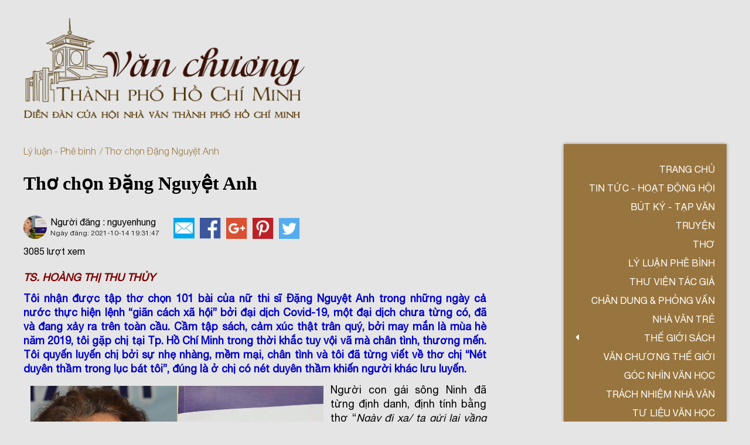

--- FILE ---
content_type: text/html; charset=UTF-8
request_url: https://vanchuongthanhphohochiminh.vn/tho-chon-dang-nguyet-anh
body_size: 20815
content:
<!DOCTYPE html>
<html lang="en">

<head>
  <meta charset="UTF-8" />
  <meta name="viewport" content="width=device-width, initial-scale=1.0" />
  <title>Thơ chọn Đặng Nguyệt Anh</title>
  <link rel="shortcut icon" href="/upload/files/Group_1049.png">
  <link rel="stylesheet" href="/templates/vanchuong/css/slick.css?v=2.4">
  <link rel="stylesheet" href="/templates/vanchuong/css/jquery.parallax.css?v=2.4">
  <link rel="stylesheet" href="/templates/vanchuong/css/all.css?v=2.4">
  <link rel="stylesheet" href="/templates/vanchuong/css/main.css?v=2.4" />
  <meta name="keywords" content="Văn chương Thành phố Hồ Chí Minh">
  <meta property="og:locale" content="vi_VN" />
    <meta property="og:url" content="https://vanchuongthanhphohochiminh.vn/tho-chon-dang-nguyet-anh" />
  <link rel="canonical" href="https://vanchuongthanhphohochiminh.vn/tho-chon-dang-nguyet-anh">
    <meta property="og:type" content="website" />
  <meta property="og:title" content="Thơ chọn Đặng Nguyệt Anh " />
  <meta property="og:description" content="Thơ là hình thái nghệ thuật cao quý và tinh vi, nữ thi sĩ Đặng Nguyệt Anh đã làm tròn sứ mệnh cao cả của mình với thơ" />
  <meta name="description" content="Thơ là hình thái nghệ thuật cao quý và tinh vi, nữ thi sĩ Đặng Nguyệt Anh đã làm tròn sứ mệnh cao cả của mình với thơ"/>
    <meta property="og:image" content="https://vanchuongthanhphohochiminh.vn/upload/1/articles/l_1234931501_tho_chon_-_dang_nguyet_anh.jpg" />
    <meta property="og:image:alt" content="image-item" />
  
  <meta property="og:image:width" content="384" />
  <meta property="og:image:height" content="384" />
  <meta property="og:site_name" id="sitemap" content="Văn chương Thành phố Hồ Chí Minh" />
  <meta name="google-site-verification" content="B7aj_3k0SeD7uEEADV2FezDT0V1QUlB9RANxEil6DuM" />
</head>

<!-- Global site tag (gtag.js) - Google Analytics -->
<script async src="https://www.googletagmanager.com/gtag/js?id=G-DMY2MWD7J5"></script>
<script>
  window.dataLayer = window.dataLayer || [];
  function gtag(){dataLayer.push(arguments);}
  gtag('js', new Date());

  gtag('config', 'G-DMY2MWD7J5');
</script>

<body>

  <div class="btn-slide-aside">
    TIN TỨC
  </div>
  <div class="wrapper">
    <header class="header">
      <div class="grid wide">
        <div class="row">
          <div class="col l-12 m-12 c-12">
            <a class="header__logo" href="/">
              <img src="/upload/files/Group_1049.png" alt="logo">
            </a>
          </div>
          <div class="col l-0 m-12 c-12">
            <div class="header__left">
            <div class="header__tablet">
  <img src="/templates/vanchuong/img/iconbar.png" alt="icon bar">
</div>

<div class="header__container">
                                                                <div class="header__item-list hide-on-mobile">
    <div class="header__item-list__icon">
      <i class="fas fa-caret-down"></i>
      <a href="/the-gioi-sach.html" style="text-decoration: none;color: #ffffff;position: relative;text-transform: uppercase;">Thế giới sách</a>
    </div>
    <ul>
            <li>
        <a href="/sach-hay.html">Sách hay</a>
      </li>
            <li>
        <a href="/sach-moi-cua-hoi-vien.html">Sách mới của hội viên</a>
      </li>
          </ul>
  </div>
                               
  <nav class="header__menu ">
    <ul class="header__menu__list ">
        
                <li class="header__menu__item ">
        <input type="hidden" class="test" value="0">
        <a href="/" class="header__menu__link">Trang chủ</a>
      </li> 
                   
                       
                <li class="header__menu__item ">
        <input type="hidden" class="test" value="0">
        <a href="/tin-tuc-thong-bao.html" class="header__menu__link">Tin tức - Hoạt động Hội</a>
      </li> 
                   
                <li class="header__menu__item ">
        <input type="hidden" class="test" value="0">
        <a href="/but-ky-tap-van.html" class="header__menu__link">Bút ký - Tạp văn</a>
      </li> 
                   
                       
                <li class="header__menu__item ">
        <input type="hidden" class="test" value="0">
        <a href="/truyen.html" class="header__menu__link">Truyện</a>
      </li> 
                   
                <li class="header__menu__item ">
        <input type="hidden" class="test" value="0">
        <a href="/tho.html" class="header__menu__link">Thơ</a>
      </li> 
                   
                <li class="header__menu__item ">
        <input type="hidden" class="test" value="0">
        <a href="/ly-luan-phe-binh.html" class="header__menu__link">Lý luận phê bình</a>
      </li> 
                   
                <li class="header__menu__item ">
        <input type="hidden" class="test" value="0">
        <a href="/thuvientacgia.html" class="header__menu__link">Thư viện tác giả</a>
      </li> 
                   
                <li class="header__menu__item ">
        <input type="hidden" class="test" value="0">
        <a href="/chan-dung-phong-van.html" class="header__menu__link">Chân dung &amp; Phỏng vấn</a>
      </li> 
                   
                <li class="header__menu__item ">
        <input type="hidden" class="test" value="0">
        <a href="/nha-van-tre.html" class="header__menu__link">Nhà văn trẻ</a>
      </li> 
                   
          <li class="header__menu__item hide-on-tablet">
        <div class="header__menu__icon">
          <i class="fas fa-caret-left"></i>
          <a href="/the-gioi-sach.html" style="text-decoration: none;color: #ffffff;position: relative;text-transform: uppercase;">Thế giới sách</a>
          <ul>
                        <li>
              <a href="/sach-hay.html">Sách hay</a>
            </li>
                        <li>
              <a href="/sach-moi-cua-hoi-vien.html">Sách mới của hội viên</a>
            </li>
                      </ul>
        </div>
      </li>
             
                <li class="header__menu__item ">
        <input type="hidden" class="test" value="0">
        <a href="/van-chuong-the-gioi.html" class="header__menu__link">VĂN CHƯƠNG THẾ GIỚI</a>
      </li> 
                   
                <li class="header__menu__item ">
        <input type="hidden" class="test" value="0">
        <a href="/goc-nhin-van-hoc.html" class="header__menu__link">Góc nhìn văn học</a>
      </li> 
                   
                <li class="header__menu__item ">
        <input type="hidden" class="test" value="0">
        <a href="/trach-nhiem-nha-van.html" class="header__menu__link">TRÁCH NHIỆM NHÀ VĂN</a>
      </li> 
                   
                <li class="header__menu__item ">
        <input type="hidden" class="test" value="0">
        <a href="/hoat-dong-hoi.html" class="header__menu__link">Tư liệu văn học</a>
      </li> 
                   
                <li class="header__menu__item ">
        <input type="hidden" class="test" value="0">
        <a href="/van-hoc-dich.html" class="header__menu__link">Văn học dịch</a>
      </li> 
                            </ul>
 


    <form action="#" class="search-main" id="form" onsubmit=" return search(ids='1')">
      <div class="header__search__group">
        <label for="search">Tìm kiếm</label>
        <div class="header__search__input">

          <input type="text" name="kw" id="q" placeholder="Nhập từ khóa tìm kiếm...">
          
          <input type="hidden" name="act" value="search" />
          <button><i class="fas fa-search"></i></button>
        </div>
      </div>
    </form>
  </nav>
</div>            </div>
          </div>
        </div>
      </div>
    </header>
    <main class="main">
      <div class="container-main container-main--no-mt">
        <div class="grid wide">
          <div class="row">
            <div class="col l-8 m-7 c-12">
             <div class="detailpost">
              <ul class="list__page">
                 <li>
                                     
                      <a href="/ly-luan-phe-binh.html">Lý luận - Phê bình</a>
                                               
                 </li>
                 <li>
                  Thơ chọn Đặng Nguyệt Anh
                 </li>
              </ul>
              <h2 class="detailpost__title">Thơ chọn Đặng Nguyệt Anh</h2>
              <div class="detailpost__block">
                <div class="post-page-1__group">
                  <div class="post-page-1__group__image">
                    <div style="background-image: url(/upload/1/articles/l_1234931501_tho_chon_-_dang_nguyet_anh.jpg);"></div>
                  </div>
                  <div class="post-page-1__group__content">
                    <div class="post-page-1__group__name-user">Người đăng : nguyenhung</div>
                    <div class="post-page-1__group__date">
                      <span>Ngày đăng: </span>
                      <span>2021-10-14 19:31:47</span>
                    </div>
                  </div>
                </div>
                <div class="post-page-2__socials">
                  <a href="https://mail.google.com/">
                    <img src="/templates/vanchuong/img/mail.png" alt="mail">
                  </a>
                  <a href="https://facebook.com/">
                    <img src="/templates/vanchuong/img/fb.png" alt="facebook">
                  </a>
                  <a href="https://www.google.com.vn/">
                    <img src="/templates/vanchuong/img/gg.png" alt="google">
                  </a>
                  <a href="https://pos.pages.fm/">
                    <img src="/templates/vanchuong/img/pos.png" alt="pos">
                  </a>
                  <a href="https://twitter.com/st_wiss">
                    <img src="/templates/vanchuong/img/stwis.png" alt="stwis">
                  </a>
                </div>
              </div>
              <div class="detailpost__views"><span>3085</span> lượt xem</div>
              <div class="detailpost__body">
                <p><span style="color:#800000;"><span style="font-size:18px;"><strong><em>TS. HO&Agrave;NG THỊ THU THỦY </em></strong></span></span></p>

<p style="text-align: justify;"><span style="color:#0000CD;"><span style="font-size:18px;"><strong>T&ocirc;i nhận được tập thơ chọn 101 b&agrave;i của nữ thi sĩ Đặng Nguyệt Anh trong những ng&agrave;y cả nước thực hiện lệnh &ldquo;gi&atilde;n c&aacute;ch x&atilde; hội&rdquo; bởi đại dịch Covid-19, một đại dịch chưa từng c&oacute;, đ&atilde; v&agrave; đang xảy ra tr&ecirc;n to&agrave;n cầu. Cầm tập s&aacute;ch, cảm x&uacute;c thật tr&acirc;n qu&yacute;, bởi may mắn l&agrave; m&ugrave;a h&egrave; năm 2019, t&ocirc;i gặp chị tại Tp. Hồ Ch&iacute; Minh trong thời khắc tuy vội v&atilde; m&agrave; ch&acirc;n t&igrave;nh, thương mến. T&ocirc;i quyến luyến chị bởi sự nhẹ nh&agrave;ng, mềm mại, ch&acirc;n t&igrave;nh v&agrave; t&ocirc;i đ&atilde; từng viết về thơ chị &ldquo;N&eacute;t duy&ecirc;n thầm trong lục b&aacute;t t&ocirc;i&rdquo;, đ&uacute;ng l&agrave; ở chị c&oacute; n&eacute;t duy&ecirc;n thầm khiến người kh&aacute;c lưu luyến. </strong></span></span></p>

<p style="text-align: justify;"><img src="/upload/tho chon - dang nguyet anh.jpg" style="height: 374px; width: 500px; margin: 5px 12px; float: left;" />Người con g&aacute;i s&ocirc;ng Ninh đ&atilde; từng định danh, định t&iacute;nh bằng thơ &ldquo;<em>Ng&agrave;y đi xa/ ta gửi lại vầng trăng dưới đ&aacute;y s&ocirc;ng Ninh/ gửi lại nửa đời con g&aacute;i/ gửi lại dấu ch&acirc;n ta thơ dại/ tr&ecirc;n b&atilde;i c&oacute;i ph&ugrave; sa/ con c&aacute;y, con c&ograve;ng chui v&agrave;o l&agrave;m tổ&rdquo; </em>(S&ocirc;ng Ninh); người con g&aacute;i ấy d&aacute;m băng m&igrave;nh v&agrave;o Trường Sơn, vượt l&ecirc;n bao gian khổ: &ldquo;<em>Ng&agrave;y ấy/ Trường Sơn&hellip; b&agrave;n ch&acirc;n nhỏ đạp bằng đ&aacute; n&uacute;i/ Ơi Trường Sơn diệu vợi&rdquo; để rồi &ldquo;Cơn sốt rừng theo em về phố</em>&rdquo; (Ng&agrave;y ấy); chị đ&atilde; sinh con ngay nơi chiến trường bom đạn &ldquo;<em>Rừng miền Đ&ocirc;ng/ l&agrave; nơi ch&ocirc;n rau cắt rốn của con/ l&agrave; trang l&yacute; lịch đầu đời của con</em>&rdquo; (Rừng miền Đ&ocirc;ng v&agrave; con g&aacute;i t&ocirc;i)&hellip; Kh&ocirc;ng thể tin nổi, người con g&aacute;i liễu yếu đ&agrave;o tơ, c&ocirc; gi&aacute;o dạy văn th&acirc;n thương ấy d&aacute;m vượt suối băng rừng tham gia chiến trận, c&ugrave;ng đồng h&agrave;nh với người chồng chiến sĩ, c&ugrave;ng nếm trải những gian kh&oacute;, hiểm nguy nơi tuyến đầu, người con g&aacute;i ấy c&oacute; t&acirc;m hồn thơ dạt d&agrave;o, ghi lại những cảm x&uacute;c rung động của l&ograve;ng m&igrave;nh trong những đ&ecirc;m thao thức, những ng&agrave;y h&agrave;nh qu&acirc;n mệt nhọc. Thơ như l&agrave; nơi trao gửi, chứng kiến; l&agrave; cứu c&aacute;nh để nu&ocirc;i dưỡng nghị lực, v&agrave; đ&oacute; l&agrave; nghị lực phi thường, bởi chị đ&atilde; can trường đối mặt c&ugrave;ng bom đạn. T&acirc;m hồn người con g&aacute;i ấy thật đẹp: &ldquo;<em>mẹ ơi l&ograve;ng dạ bồn chồn/ ph&iacute;a sau đỉnh n&uacute;i/ trăng non l&ecirc;n rồi/ con nhớ kh&ocirc;ng ngu&ocirc;i/ m&aacute;i trường xưa lưu luyến/ c&aacute;c em nhỏ nh&igrave;n con tr&igrave;u mến/ mắt đen tr&ograve;n long lanh</em>&rdquo; (Đ&ecirc;m Trường Sơn).</p>

<p style="text-align: justify;">T&ocirc;i đ&atilde; từng x&uacute;c động khi đọc bức thư của chị Dương Thị Xu&acirc;n Qu&yacute; gửi cho con khi ra chiến trường, cũng từng đọc &ldquo;B&agrave;i thơ về hạnh ph&uacute;c&rdquo; của nh&agrave; thơ B&ugrave;i Minh Quốc (Dương Hương Ly), n&ecirc;n c&agrave;ng thấu hiểu x&uacute;c cảm thơ của chị Đặng Nguyệt Anh trong những năm th&aacute;ng ở chiến trường.</p>

<p style="text-align: justify;">&ldquo;Nh&agrave; văn phải đau ở đ&acirc;u đấy viết mới hay&rdquo;, với nữ thi sĩ Đặng Nguyệt Anh, kh&ocirc;ng phải l&agrave; &ldquo;đau&rdquo; m&agrave; l&agrave; trải nghiệm, trải nghiệm ở chiến trường khốc liệt đ&atilde; gi&uacute;p chị hiểu ra nhiều điều, v&agrave; chắc chắn khi trở về đứng tr&ecirc;n bục giảng dạy văn, chị sẽ dạy cho học tr&ograve; thấu cảm những &aacute;ng văn chương gi&agrave;u gi&aacute; trị nh&acirc;n văn. &ldquo;<em>Em đ&atilde; qua một thời b&atilde;o lửa/ lớn l&ecirc;n c&ugrave;ng đất nước chiến tranh/ ai cũng nghe như Tổ quốc gọi t&ecirc;n m&igrave;nh: đ&aacute;nh Mỹ/ tuổi trẻ ra đi hồn nhi&ecirc;n giản dị/ em đ&atilde; đi dọc Trường Sơn một trăm ng&agrave;y đ&ecirc;m/ mới hiểu c&acirc;u ca: ch&acirc;n cứng/ đ&aacute; mềm&rdquo;</em> (Thơ viết tuổi 45).</p>

<p style="text-align: justify;">T&ocirc;i đ&atilde; từng viết: &ldquo;Thi phẩm &ldquo;Lục b&aacute;t t&ocirc;i&rdquo; đ&atilde; định h&igrave;nh, định danh cho một phong c&aacute;ch thơ của Đặng Nguyệt Anh, nữ t&iacute;nh, dịu d&agrave;ng, đằm thắm, mang n&eacute;t duy&ecirc;n thầm của người con ở qu&ecirc; hương Nam Định &ndash; mảnh đất khoa bảng, mảnh đất c&oacute; nhiều thi nh&acirc;n nổi tiếng xưa nay&rdquo;( ).</p>

<p style="text-align: justify;">&ldquo;<em>Bao giờ cho đến ng&agrave;y xưa/ để cho người ấy đ&oacute;n đưa t&ocirc;i về/ cơn mưa run rẩy m&agrave;u h&egrave;/ đan th&agrave;nh kỷ niệm chở che hai người/ Thế rồi năm th&aacute;ng dần tr&ocirc;i/ V&agrave; t&ocirc;i cứ lớn b&ecirc;n người. Hồn nhi&ecirc;n/ biết đ&acirc;u l&agrave; nợ l&agrave; duy&ecirc;n/ n&agrave;o ai c&oacute; d&aacute;m hẹn nguyền g&igrave; đ&acirc;u/ vậy m&agrave; lại dở dang nhau/ để heo may thổi bạc đầu m&ugrave;a thu/ người về &ocirc;m kỉ niệm xưa/ lục b&igrave;nh ai thả bơ vơ giữa d&ograve;ng/ Thế rồi chết một m&ugrave;a đ&ocirc;ng/ t&ocirc;i đi lấy chồng. Người ấy ngẩn ngơ/ bao giờ lại đến ng&agrave;y xưa...&rdquo;</em> (Bao giờ lại đến ng&agrave;y xưa).</p>

<p style="text-align: justify;">Những vần thơ lục b&aacute;t t&agrave;i hoa của chị như n&iacute;u k&eacute;o t&acirc;m hồn người đọc về với những vần thơ lục b&aacute;t trong ca dao, như đưa t&acirc;m hồn m&igrave;nh trở về với hiện tại, rồi tiếc nuối, rồi day dứt, rồi tơ tưởng, rồi nhớ nhung v&agrave; rồi khao kh&aacute;t bởi &ldquo;V&agrave; t&ocirc;i cứ lớn b&ecirc;n người. Hồn nhi&ecirc;n&rdquo;, cũng bởi &ldquo;t&ocirc;i đi lấy chồng. Người ấy ngẩn ngơ&rdquo;...</p>

<p style="text-align: justify;">T&ocirc;i rất th&iacute;ch c&aacute;i chất d&acirc;n gian trong tứ thơ &ldquo;Kh&uacute;c h&aacute;t s&ocirc;ng Cầu&rdquo; của chị: &ldquo;<em>V&ocirc;i nồng vẫn nhớ trầu cay/ Để cho anh tiếc c&aacute;i ng&agrave;y c&ograve;n kh&ocirc;ng/ Lơ thơ nước chảy đ&ocirc;i d&ograve;ng/ Bắc cầu dải yếm/ Qua s&ocirc;ng/ đưa người</em>&rdquo;. Ca dao c&oacute; c&acirc;u &ldquo;Ước g&igrave; s&ocirc;ng rộng một gang, bắc cầu dải yếm để ch&agrave;ng sang chơi&rdquo;, nữ thi sĩ đ&atilde; l&agrave;m mới t&iacute;n hiệu thẩm mĩ về &ldquo;c&acirc;y cầu, d&ograve;ng s&ocirc;ng&rdquo;, về lời h&aacute;t trong &ldquo;Quan họ Bắc Ninh&rdquo;, nhờ thế m&agrave; b&agrave;i thơ mượt m&agrave;, n&iacute;u k&eacute;o, tr&ocirc;i chảy trong cảm x&uacute;c người đọc. S&ocirc;ng Ninh đi v&agrave;o thơ chị như l&agrave; cố tri: <em>&ldquo;Ng&agrave;y đi s&ocirc;ng h&atilde;y c&ograve;n trinh/ nay về h&aacute;t kh&uacute;c hu&ecirc; t&igrave;nh tặng s&ocirc;ng... Xa x&ocirc;i mấy cũng t&igrave;m về/ để thương con s&oacute;ng... vỗ về s&ocirc;ng ơi&rdquo; </em>(S&ocirc;ng Ninh ơi). Ra chiến trường, nhớ mẹ, nhớ qu&ecirc; l&agrave; nhớ s&ocirc;ng. Sống xa qu&ecirc;, mỗi khi cảm x&uacute;c d&acirc;ng tr&agrave;o lại nhớ s&ocirc;ng, đ&oacute; l&agrave; d&ograve;ng cảm x&uacute;c k&yacute; ức đẹp trong thơ chị.</p>

<p style="text-align: justify;">L&agrave; thơ chọn, l&agrave; tuyển tập, n&ecirc;n c&oacute; nhiều b&agrave;i thơ ghi dấu những nơi chị từng đến v&agrave; gửi lại trong thơ cảm x&uacute;c của m&igrave;nh. Chỉ dừng ch&acirc;n hai ng&agrave;y với Huế m&agrave; chị c&oacute; những c&acirc;u thơ mang hồn v&iacute;a của Huế, cứ như l&agrave; Huế c&oacute; trong t&acirc;m thức chị tự bao giờ: <em>&ldquo;Thướt tha &aacute;o t&iacute;m qua cầu/ Huế trong huyền thoại sắc m&agrave;u lung linh/ ng&agrave;n xưa đ&atilde; tạc d&aacute;ng h&igrave;nh/ Hương Giang soi b&oacute;ng ngự B&igrave;nh th&ocirc;ng reo/ Huế đằm thắm biết bao nhi&ecirc;u/ Huế ki&ecirc;u h&atilde;nh những vương triều cố đ&ocirc;/ thủy chung l&agrave; Huế đợi chờ/ Huế b&igrave;nh thản trước bốn m&ugrave;a gi&oacute; mưa&rdquo;</em> (Với Huế). Đọc b&agrave;i thơ n&agrave;y, khiến t&ocirc;i suy nghĩ về h&agrave;nh tr&igrave;nh s&aacute;ng tạo của nh&agrave; thơ, thơ ca kh&ocirc;ng phải c&oacute; cảm x&uacute;c bất chợt l&agrave; viết, m&agrave; phải c&oacute; độ ch&iacute;n trong cảm x&uacute;c, đặc biệt l&agrave; phải t&igrave;m cho được tứ thơ, với tứ thơ &ldquo;với Huế&rdquo;, th&igrave; kh&ocirc;ng thể chỉ l&agrave; thi ảnh tho&aacute;ng qua trong hai ng&agrave;y, m&agrave; thi ảnh v&agrave; ngữ liệu đ&oacute; đ&atilde; đằm s&acirc;u trong t&acirc;m tưởng, để rồi khi viết ra n&oacute; như l&agrave; m&aacute;u thịt, như l&agrave; lắng s&acirc;u, như l&agrave; suy tưởng, c&oacute; như thế th&igrave; độc giả sẽ neo đậu trong tr&iacute; nhớ về c&aacute;i nh&igrave;n của thi nh&acirc;n về một v&ugrave;ng đất văn h&oacute;a, v&ugrave;ng đất đ&atilde; khiến bao tao nh&acirc;n mặc kh&aacute;ch lưu luyến khi đến Huế.</p>

<p style="text-align: justify;">Chị đi được nhiều nơi trong nước v&agrave; tr&ecirc;n thế giới, đ&oacute; cũng l&agrave; may mắn của chị, kh&ocirc;ng ai dễ g&igrave; c&oacute; những chuyến đi hạnh ph&uacute;c như chị. Đọc những b&agrave;i thơ viết về những nơi nữ thi sĩ từng đi qua, mới thấy đi du lịch c&ugrave;ng vốn văn chương từ trong c&aacute;c bộ tiểu thuyết đồ sộ của văn học thế giới, m&agrave; chi&ecirc;m ngưỡng v&agrave; trải nghiệm quả l&agrave; hạnh ph&uacute;c lớn lao của con người. Khi đọc b&agrave;i thơ &ldquo;Vạn L&yacute; Trường Th&agrave;nh&rdquo;: &ldquo;<em>Ta đ&acirc;u mơ hảo h&aacute;n/ Vẫn l&ecirc;n Vạn L&yacute; Trường Th&agrave;nh/ Để được gần trời xanh, m&acirc;y trắng/ Đ&oacute;n gi&oacute; bốn phương lồng lộng thổi về/ Để chi&ecirc;m ngưỡng c&ocirc;ng tr&igrave;nh vạn kỷ&rdquo;</em>, bất gi&aacute;c t&ocirc;i như gặp được trong thơ chị c&aacute;i ch&iacute; của người qu&acirc;n tử, c&aacute;i ch&iacute; m&agrave; người xưa từng viết: &ldquo;Hữu th&igrave; trực thướng c&ocirc; phong đ&iacute;nh/ Trường khiếu nhất thanh h&agrave;n th&aacute;i hư&rdquo; (Ng&ocirc;n ho&agrave;i - Kh&ocirc;ng Lộ thiền sư) &ndash; (C&oacute; khi x&ocirc;ng thẳng l&ecirc;n đầu n&uacute;i/ Một tiếng k&ecirc;u vang lạnh cả trời &ndash; bản dịch Kiều Thu Hoạch).</p>

<p style="text-align: justify;">Nữ thi sĩ dọc ngang mu&ocirc;n dặm tr&ecirc;n đường đời, viết n&ecirc;n bao nhi&ecirc;u vần thơ nặng t&igrave;nh với những người thương y&ecirc;u, với qu&ecirc; hương, với b&egrave; bạn, cũng c&oacute; l&uacute;c nh&igrave;n thẳm s&acirc;u v&agrave;o c&aacute;i t&ocirc;i phận nữ: &ldquo;<em>Người đ&agrave;n b&agrave;/ lặng im/ tựa v&agrave;o đ&ecirc;m/ m&ocirc;ng lung hoang tưởng/ nghe chập chờn/ tiếng thời gian vọng về/ n&agrave;ng l&agrave; ai?/ C&oacute; phải ng&agrave;y xưa/ n&agrave;ng l&agrave; trinh nữ? C&oacute; phải ng&agrave;y xưa/ n&agrave;ng l&agrave; quận ch&uacute;a? Bao nhi&ecirc;u ho&agrave;ng tử/ quỳ dưới ch&acirc;n n&agrave;ng!/ Đ&ecirc;m b&agrave;ng ho&agrave;ng/ Người đ&agrave;n b&agrave; cho&aacute;ng v&aacute;ng/ Nỗi c&ocirc; đơn vực n&agrave;ng dậy/ Người đ&agrave;n b&agrave; im lặng/ tựa v&agrave;o đ&ecirc;m&rdquo; </em>(Người đ&agrave;n b&agrave;). Những c&acirc;u hỏi tu từ nối tiếp nhau bộc lộ l&ograve;ng trắc ẩn, sự cảm th&ocirc;ng trong c&aacute;i nh&igrave;n thi sĩ.</p>

<p style="text-align: justify;">Với nh&agrave; thơ Đặng Nguyệt Anh, thơ s&aacute;ng t&aacute;c theo thể lục b&aacute;t vẫn l&agrave; quen thuộc, bởi c&oacute; những c&acirc;u thơ của chị l&ecirc;nh đ&ecirc;nh c&ugrave;ng năm th&aacute;ng, c&ugrave;ng biết bao tuyển tập rồi trở về với chị trong vẹn nguy&ecirc;n một thi tứ: &ldquo;<em>Nếu anh biết được&hellip;/ chiều nay/ gi&oacute; từ đ&acirc;u thổi/ để gầy nh&agrave;nh mai/ Một đời/ gi&oacute; c&oacute; v&igrave; ai/ x&ocirc; nghi&ecirc;ng chiều t&iacute;m/ ra ngo&agrave;i ho&agrave;ng h&ocirc;n&rdquo;</em> (Nếu anh biết được...). Đặng Nguyệt Anh đ&atilde; l&agrave;m mới c&acirc;u thơ lục b&aacute;t bởi nhịp điệu biến thi&ecirc;n trong mỗi b&agrave;i thơ, nhờ thế m&agrave; s&aacute;ng tạo của chị lu&ocirc;n mới, kh&ocirc;ng nh&agrave;m ch&aacute;n, vẫn hiện đại bởi c&aacute;i nhịp điệu vượt tho&aacute;t đ&oacute;: &ldquo;<em>Từ em/ gọi nguyệt về trăng/ l&agrave; khi t&ocirc;i đ&atilde; gọi rằm/ sang đ&ecirc;m/ Hoang sơ/ một lối cỏ mềm/ ch&aacute;y l&ecirc;n em&hellip; thắm s&aacute;ng miền nh&acirc;n gian&rdquo;</em> (Ch&aacute;y l&ecirc;n em&hellip;)</p>

<p style="text-align: justify;">Thơ l&agrave; h&igrave;nh th&aacute;i nghệ thuật cao qu&yacute; v&agrave; tinh vi, nữ thi sĩ Đặng Nguyệt Anh đ&atilde; l&agrave;m tr&ograve;n sứ mệnh cao cả của m&igrave;nh với thơ, bởi chị c&oacute; một h&agrave;nh tr&igrave;nh thơ d&agrave;y dặn, với những t&aacute;c phẩm thơ để lại nhiều ấn tượng với người đọc. 101 b&agrave;i thơ chọn cũng l&agrave; c&aacute;ch ghi nhớ v&agrave; lưu trữ h&agrave;nh tr&igrave;nh s&aacute;ng tạo kh&ocirc;ng ngừng nghỉ của chị, ngo&agrave;i những cố gắng vượt tho&aacute;t, l&agrave;m mới thơ ca trong thể loại, nhịp điệu, ng&ocirc;n ngữ, cấu tứ; thơ chị c&ograve;n bộc lộ t&agrave;i thơ qua những vần thơ dung dị, nhẹ nh&agrave;ng như n&eacute;t dịu d&agrave;ng dễ thương của người con g&aacute;i kinh Bắc: &ldquo;<em>T&ocirc;i c&ograve;n một ch&uacute;t hồng hoang/ th&igrave; xin em cứ địa đ&agrave;ng trăm năm/ T&ocirc;i c&ograve;n một ch&uacute;t xa xăm/ xin em đừng kh&eacute;p m&igrave;nh trong ngục t&ugrave;/ T&ocirc;i c&ograve;n một bến hoang vu/ l&ecirc;nh đ&ecirc;nh t&ocirc;i kẻ l&atilde;ng du giữa đời/ T&ocirc;i c&ograve;n một ch&uacute;t t&ocirc;i th&ocirc;i/ xin em g&igrave;n giữ lu&acirc;n hồi c&oacute; nhau/ T&iacute;m xưa d&ugrave; c&oacute; bạc nh&agrave;u/ đường xưa d&ugrave; c&oacute; lỗi c&acirc;u hẹn thề/ T&ocirc;i c&ograve;n một tr&aacute;i tim m&ecirc;/ c&otilde;i em xin được đi về ng&agrave;n năm&rdquo;</em> (T&ocirc;i c&ograve;n).</p>

<p style="text-align: right;">Huế ng&agrave;y 14/4/2020<br />
<em>TS. <strong>H.T.T.T</strong>.</em></p>
              </div>
              <section class="section-item">
              
                <div class="section-item__head">
                  <h2 class="section-item__heading detailpost__heading">Bài viết liên quan</h2>
                  
                                     
                      <a href="/ly-luan-phe-binh.html">Xem thêm</a>
                                               
                </div>
           
                <div class="section-item__body">
                  <div class="row">
               
                     
                                        
                    <div class="col l-6 m-12 c-12">
                      <div class="section-item__post">
                        <a href="cam-nhan-ve-tac-pham-ban-tay-nho-duoi-mua-cua-tac-gia-truong-van-dan" class="section-item__image">
                          <div style="background-image: url(/upload/1/articles/l_1675970358_z7441254968311_77e265992524d237abfa5956c61fb5c3.jpg);"></div>
                        </a>
                        <div class="section-item__content">
                          <a href="cam-nhan-ve-tac-pham-ban-tay-nho-duoi-mua-cua-tac-gia-truong-van-dan" class="section-item__title">Cảm nhận về tác phẩm “Bàn tay nhỏ dưới mưa” của tác giả Trương Văn Dân</a>
                          <div class="section-item__text">Nhận được Bàn tay nhỏ dưới mưa tác giả gởi tặng cũng hơn nửa tháng rồi, tính nhâm nhi đọc nhưng cứ lần lữa mãi. Nay có thời gian thảnh thơi tôi mới có dịp thưởng thức tác phẩm của anh.</div>
                          <a class="section-item__link" href="cam-nhan-ve-tac-pham-ban-tay-nho-duoi-mua-cua-tac-gia-truong-van-dan">Xem thêm</a>
                        </div>
                      </div>
                    </div>
                    
                                        
                    <div class="col l-6 m-12 c-12">
                      <div class="section-item__post">
                        <a href="thoi-the-ve-nen-chan-tai-tu-xuong" class="section-item__image">
                          <div style="background-image: url(/upload/1/articles/l_2101408225_z7437884858879_9970bca0b175dca6b5a23b8d5d2f0636.jpg);"></div>
                        </a>
                        <div class="section-item__content">
                          <a href="thoi-the-ve-nen-chan-tai-tu-xuong" class="section-item__title">Thời thế “vẽ” nên “chân tài” Tú Xương</a>
                          <div class="section-item__text">Tìm hiểu các tác giả văn học Việt Nam, nhiều khi chúng tôi có suy nghĩ thế này: Nếu không có những hoàn cảnh ngặt nghèo đẩy đưa số phận, sẽ không có những nhân cách lớn, tác gia lớn cho dân tộc. Cho nên nhiều khi sự bất hạnh của bản thân họ lại là sự may mắn cho di sản văn hóa nước nhà. Cụ thể, như trường hợp Đại thi hào Nguyễn Du, nhờ những năm tháng “lênh đênh” mới có kiệt tác Truyện Kiều. Hay như cụ Đồ Chiểu, cũng vì liên tiếp gặp bất hạnh mà chúng ta mới may mắn có được người thầy toàn diện: Nho, y, bốc, lý, đạo, đời…/ Mấy mươi pho sách đều nơi bụng thầy.</div>
                          <a class="section-item__link" href="thoi-the-ve-nen-chan-tai-tu-xuong">Xem thêm</a>
                        </div>
                      </div>
                    </div>
                    
                                        
                    <div class="col l-6 m-12 c-12">
                      <div class="section-item__post">
                        <a href="nha-tho-tran-kim-dung-hoai-niem-ve-nhung-mien-ky-uc" class="section-item__image">
                          <div style="background-image: url(/upload/1/articles/l_1012685536_dau_chan_tho_poster-2ava.jpg);"></div>
                        </a>
                        <div class="section-item__content">
                          <a href="nha-tho-tran-kim-dung-hoai-niem-ve-nhung-mien-ky-uc" class="section-item__title">Nhà thơ Trần Kim Dung hoài niệm về những miền ký ức</a>
                          <div class="section-item__text">Bài viết của nhà thơ Ngô Minh Oanh về tập thơ Những dấu chân thơ vẫn ruổi rong</div>
                          <a class="section-item__link" href="nha-tho-tran-kim-dung-hoai-niem-ve-nhung-mien-ky-uc">Xem thêm</a>
                        </div>
                      </div>
                    </div>
                    
                                        
                    <div class="col l-6 m-12 c-12">
                      <div class="section-item__post">
                        <a href="hoa-nhap-khong-hoa-tan-ve-van-hoa-de-vung-buoc-trong-ki-nguyen-vuon-minh-cua-dan-toc-viet-nam" class="section-item__image">
                          <div style="background-image: url(/upload/1/articles/l_799101969_20aa.jpg);"></div>
                        </a>
                        <div class="section-item__content">
                          <a href="hoa-nhap-khong-hoa-tan-ve-van-hoa-de-vung-buoc-trong-ki-nguyen-vuon-minh-cua-dan-toc-viet-nam" class="section-item__title">“Hòa nhập không hòa tan” về văn hóa để vững bước trong kỉ nguyên vươn mình của dân tộc Việt Nam</a>
                          <div class="section-item__text">Xây dựng nền văn hóa tiên tiến, đậm đà bản sắc dân tộc, hòa nhập không hòa tan là yêu cầu khách quan, vừa cấp thiết, vừa cơ bản, lâu dài trong sự nghiệp công nghiệp hóa, hiện đại hóa đất nước hiện nay. Để bước vào kỉ nguyên mới - kỉ nguyên vươn mình của dân tộc,</div>
                          <a class="section-item__link" href="hoa-nhap-khong-hoa-tan-ve-van-hoa-de-vung-buoc-trong-ki-nguyen-vuon-minh-cua-dan-toc-viet-nam">Xem thêm</a>
                        </div>
                      </div>
                    </div>
                    
                                        
                    <div class="col l-6 m-12 c-12">
                      <div class="section-item__post">
                        <a href="van-tre-tu-quan-sat-cua-mot-bien-tap-vien" class="section-item__image">
                          <div style="background-image: url(/upload/1/articles/l_1940128502_220251210112630.jpg);"></div>
                        </a>
                        <div class="section-item__content">
                          <a href="van-tre-tu-quan-sat-cua-mot-bien-tap-vien" class="section-item__title">Văn trẻ từ quan sát của một biên tập viên</a>
                          <div class="section-item__text">Trong khoảng 15 năm gần đây, do có cơ hội làm việc với nhiều tác giả trẻ, tiếp cận được nhiều bản thảo còn đang phôi thai, tôi có những trải nghiệm tương đối phong phú với văn chương đương thời.</div>
                          <a class="section-item__link" href="van-tre-tu-quan-sat-cua-mot-bien-tap-vien">Xem thêm</a>
                        </div>
                      </div>
                    </div>
                    
                                        
                    <div class="col l-6 m-12 c-12">
                      <div class="section-item__post">
                        <a href="hoi-ky-nhung-dieu-con-lai-thang-phia-truoc-duoc-phia-sau" class="section-item__image">
                          <div style="background-image: url(/upload/1/articles/l_86271438_z7412287581675_09440e7476cb5e1c7cadb85581fb1cb5.jpg);"></div>
                        </a>
                        <div class="section-item__content">
                          <a href="hoi-ky-nhung-dieu-con-lai-thang-phia-truoc-duoc-phia-sau" class="section-item__title">Hồi ký Những điều còn lại: “Thắng phía trước, được phía sau”</a>
                          <div class="section-item__text">Nhân đọc hồi ký Những điều còn lại của Trung tướng Phùng Khắc Đăng</div>
                          <a class="section-item__link" href="hoi-ky-nhung-dieu-con-lai-thang-phia-truoc-duoc-phia-sau">Xem thêm</a>
                        </div>
                      </div>
                    </div>
                    
                                        
                    <div class="col l-6 m-12 c-12">
                      <div class="section-item__post">
                        <a href="nguyen-tri-huan-voi-ve-dep-tinh-chat-cua-bat-chot-mai-vang" class="section-item__image">
                          <div style="background-image: url(/upload/1/articles/l_673522438_nguyen-tri-huan-sach_1.jpg);"></div>
                        </a>
                        <div class="section-item__content">
                          <a href="nguyen-tri-huan-voi-ve-dep-tinh-chat-cua-bat-chot-mai-vang" class="section-item__title">Nguyễn Trí Huân với vẻ đẹp tinh chất của Bất chợt mai vàng</a>
                          <div class="section-item__text">Hôm gặp Nguyễn Trí Huân tại Lễ trao giải thưởng văn học nghệ thuật báo chí 5 năm (2020 - 2025) của Bộ Quốc phòng, tôi mừng lắm. Trước nhất là thấy anh không còn phải đội mũ để che một mái đầu trọc sau một thời gian phải dùng thuốc xạ trị căn bệnh hiểm nghèo. Hai là được biết cuốn Bất chợt mai vàng của anh là một trong ba tác phẩm được trao giải A lần này. Hôm ấy tôi đã nói với anh: “Thế là Huân có thể làm thủ tục để xét Giải thưởng Hồ Chí Minh được rồi đấy.” Anh Huân nắm tay tôi hồi lâu và cười rất tươi.</div>
                          <a class="section-item__link" href="nguyen-tri-huan-voi-ve-dep-tinh-chat-cua-bat-chot-mai-vang">Xem thêm</a>
                        </div>
                      </div>
                    </div>
                    
                                        
                    <div class="col l-6 m-12 c-12">
                      <div class="section-item__post">
                        <a href="nhung-cau-tho-biet-thuc" class="section-item__image">
                          <div style="background-image: url(/upload/1/articles/l_1767466779_z7411449210292_ef693527e6a731c7cf4a346629d378af.jpg);"></div>
                        </a>
                        <div class="section-item__content">
                          <a href="nhung-cau-tho-biet-thuc" class="section-item__title">Những câu thơ biết thức</a>
                          <div class="section-item__text">Anh bạn cùng học ngành luật hẹn gặp, vui vẻ khoe vừa mới nghỉ hưu và đưa tôi tập thơ anh cũng kịp cho xuất bản. Nhìn qua đã thấy đẹp và trang nhã như cái tít của nó:  Thái Hưng - ĐI QUA MÙA THU - Nxb Hội Nhà văn 2024. Tôi có cảm giác nhẹ nhàng, đây là tập thơ tình chăng?</div>
                          <a class="section-item__link" href="nhung-cau-tho-biet-thuc">Xem thêm</a>
                        </div>
                      </div>
                    </div>
                    
                                        
                    <div class="col l-6 m-12 c-12">
                      <div class="section-item__post">
                        <a href="chinh-nguyen-van-manh-da-tu-lam-sang-con-duong-dan-than-phung-su-van-nghiep-cua-minh" class="section-item__image">
                          <div style="background-image: url(/upload/1/articles/l_1074850841_duong_sang_1000.jpg);"></div>
                        </a>
                        <div class="section-item__content">
                          <a href="chinh-nguyen-van-manh-da-tu-lam-sang-con-duong-dan-than-phung-su-van-nghiep-cua-minh" class="section-item__title">Chính Nguyễn Văn Mạnh đã tự làm sáng con đường dấn thân phụng sự văn nghiệp của mình</a>
                          <div class="section-item__text">Bài viết của nhà thơ Phạm Trung Tín về tiểu thuyết Đường sáng</div>
                          <a class="section-item__link" href="chinh-nguyen-van-manh-da-tu-lam-sang-con-duong-dan-than-phung-su-van-nghiep-cua-minh">Xem thêm</a>
                        </div>
                      </div>
                    </div>
                    
                                        
                    <div class="col l-6 m-12 c-12">
                      <div class="section-item__post">
                        <a href="van-hoc-mua-giang-sinh" class="section-item__image">
                          <div style="background-image: url(/upload/1/articles/l_538626183_z7391904700466_fd1b4ecbd7099c38f2767ea5f7dcfc9e.jpg);"></div>
                        </a>
                        <div class="section-item__content">
                          <a href="van-hoc-mua-giang-sinh" class="section-item__title">Văn học mùa Giáng sinh</a>
                          <div class="section-item__text">Khi Charles Dickens bắt đầu viết cuốn sách khiến tên tuổi của ông trở nên bất tử là lúc ông đang rơi vào khoảnh khắc bất hạnh và khó khăn nhất của cuộc đời mình. Ông mệt mỏi, lo lắng. Ông phải nuôi sống một gia đình lớn mà nợ nần ngày càng tăng và nỗi sợ về việc không thể tái tạo những thành công trong quá khứ. Những tiểu thuyết cuối cùng của ông đã không bán chạy như ông hy vọng. Độc giả dường như đang rời đi, bỏ rơi ông. Mà thời gian còn lại không nhiều.</div>
                          <a class="section-item__link" href="van-hoc-mua-giang-sinh">Xem thêm</a>
                        </div>
                      </div>
                    </div>
                    
                                        
                    <div class="col l-6 m-12 c-12">
                      <div class="section-item__post">
                        <a href="cam-nang-nho-co-gia-tri-de-di-vao-the-gioi-cua-sach" class="section-item__image">
                          <div style="background-image: url(/upload/1/articles/l_884972964_z7387251190565_130a5c9edebfe7099d3afbf32353f543.jpg);"></div>
                        </a>
                        <div class="section-item__content">
                          <a href="cam-nang-nho-co-gia-tri-de-di-vao-the-gioi-cua-sach" class="section-item__title">Cẩm nang nhỏ có giá trị để đi vào thế giới của sách</a>
                          <div class="section-item__text">Khác với phần lớn các sách trước đó về phương pháp đọc sách hiệu quả còn nặng về hàn lâm, cuốn “ Đọc sách, điểm sách” của Nguyễn Ngọc Sơn là đóng góp kịp thời cho dòng sách này, dẫn dắt độc giả với những bước đi đầu tiên, từ đơn giản đến phức tạp.</div>
                          <a class="section-item__link" href="cam-nang-nho-co-gia-tri-de-di-vao-the-gioi-cua-sach">Xem thêm</a>
                        </div>
                      </div>
                    </div>
                    
                                        
                    <div class="col l-6 m-12 c-12">
                      <div class="section-item__post">
                        <a href="phe-binh-nhu-la-tu-truyen-tieu-luan-cua-hoang-dang-khoa" class="section-item__image">
                          <div style="background-image: url(/upload/1/articles/l_66876907_hoang-dang-khoa-vanvn.jpg);"></div>
                        </a>
                        <div class="section-item__content">
                          <a href="phe-binh-nhu-la-tu-truyen-tieu-luan-cua-hoang-dang-khoa" class="section-item__title">Phê bình như là tự truyện – Tiểu luận của Hoàng Đăng Khoa</a>
                          <div class="section-item__text">Tín niệm phê bình văn học cũng là một dạng tự truyện rất gần với tinh thần của các phương pháp phê bình hiện đại như phê bình hiện tượng học, diễn ngôn học văn chương, hay mĩ học tiếp nhận – nơi chủ thể đọc/viết luôn hiện diện trong chính thao tác diễn giải văn bản. Dù vô tình hay hữu ý, mỗi bài phê bình đều là một “tấm gương một chiều” phản chiếu cái tôi nội cảm, cái chủ kiến, thiên kiến của người viết. Qua văn bản phê bình, người ta không chỉ thấy một hiện tượng văn học được phê bình, mà còn thấy cả một con người – đang thực hành sống, đọc, suy tư, tìm gặp tha nhân và bản thể.</div>
                          <a class="section-item__link" href="phe-binh-nhu-la-tu-truyen-tieu-luan-cua-hoang-dang-khoa">Xem thêm</a>
                        </div>
                      </div>
                    </div>
                    
                                        
                    <div class="col l-6 m-12 c-12">
                      <div class="section-item__post">
                        <a href="doc-tho-cua-mot-luat-su" class="section-item__image">
                          <div style="background-image: url(/upload/1/articles/l_1622448201_z7382276180643_84179a1eac873c111875d1df1a6b3dc7.jpg);"></div>
                        </a>
                        <div class="section-item__content">
                          <a href="doc-tho-cua-mot-luat-su" class="section-item__title">Đọc thơ của một luật sư</a>
                          <div class="section-item__text">Tôi đã được đọc tập thơ đầu tay của Thái Hưng với cái tên rất thơ: ĐI QUA MÙA THU - Nxb Hội Nhà văn 2024; Rồi một số bài in chung trong tập: Bằng lăng tím lối Mễ Trì cùng với nhiều tác giả khác, lại đôi khi thấy thơ anh trên báo, chí, đậm nhất là tờ Thời báo Văn học nghệ thuật giới thiệu chân dung tác giả. Đọc qua, chợt có cảm nhận nhẹ nhàng, song ngẫm ngợi, thấy chất nhân tình thấm đẫm, cuốn hút. Chắc chắn phải là giọng của người đã từng đi qua nhiều mùa thu xao xác lá...</div>
                          <a class="section-item__link" href="doc-tho-cua-mot-luat-su">Xem thêm</a>
                        </div>
                      </div>
                    </div>
                    
                                        
                    <div class="col l-6 m-12 c-12">
                      <div class="section-item__post">
                        <a href="tho-la-linh-duoc" class="section-item__image">
                          <div style="background-image: url(/upload/1/articles/l_894285749_z7371953636559_3cd40c9222cd30b7eeaf8493e53e59f5.jpg);"></div>
                        </a>
                        <div class="section-item__content">
                          <a href="tho-la-linh-duoc" class="section-item__title">Thơ là linh dược</a>
                          <div class="section-item__text">Tôi nhận được tập thơ Cả những ngày đã quên của tác giả Trần thị Thuỳ Vy, sinh năm 1975, quê Duy Xuyên Quảng Nam. Tập thơ dày 115 trang, khổ 18x18, bìa cứng giấy đẹp, trình bày rất trang nhã, do Nhà XB Hội Nhà Văn ấn hành tháng 10 năm 2024. Cầm tập thơ lên tôi đọc đi đọc lại đôi lần, thấy hay hay, cái dễ nhận ra là tâm tư tình cảm của tác giả đã gởi trọn vào đây! Về quê hương về suy tư, về cuộc sống đã được tác giả biến hoá thành những con chữ có cánh bay xa, biết nói, biết giao tiếp với mọi người. Trong đó, sự cảm nhận rất mới với Thơ.</div>
                          <a class="section-item__link" href="tho-la-linh-duoc">Xem thêm</a>
                        </div>
                      </div>
                    </div>
                    
                                        
                    <div class="col l-6 m-12 c-12">
                      <div class="section-item__post">
                        <a href="sac-thai-thoi-gian-va-cam-xuc-hoai-niem-trong-tap-tho-khi-tam-hon-day-nang-cua-bien-tien-hung" class="section-item__image">
                          <div style="background-image: url(/upload/1/articles/l_1685790019_z7372107921430_95e27bee23c8e70df498d31f684102bd.jpg);"></div>
                        </a>
                        <div class="section-item__content">
                          <a href="sac-thai-thoi-gian-va-cam-xuc-hoai-niem-trong-tap-tho-khi-tam-hon-day-nang-cua-bien-tien-hung" class="section-item__title">Sắc thái Thời gian và cảm xúc Hoài niệm trong tập thơ Khi tâm hồn đầy nắng của Biện Tiến Hùng</a>
                          <div class="section-item__text">Tập thơ Khi tâm hồn đầy nắng của Biện Tiến Hùng không chỉ là một tuyển tập gồm 107 bài thơ, mà còn là một tấm gương phản chiếu sinh động thế giới nội tâm phong phú và sâu lắng của thi sĩ. Bằng một giọng điệu trữ tình, chân thành và đượm màu ký ức, Biện Tiến Hùng đã khéo léo kiến tạo một không gian nghệ thuật nơi thiên nhiên, thời gian và con người hòa quyện vào nhau, tạo nên một bản giao hưởng cảm xúc đa tầng, một dòng chảy liên hồi của cảm xúc. Sức hấp dẫn của tập thơ nằm ở cách tác giả nhân hóa thời gian và biến hoài niệm thành chất liệu thi ca, qua đó không chỉ tái hiện một khung cảnh đã qua mà còn khơi gợi những nỗi niềm chung của độc giả về sự phù du của đời sống của kiếp người trong cõi nhân sinh.</div>
                          <a class="section-item__link" href="sac-thai-thoi-gian-va-cam-xuc-hoai-niem-trong-tap-tho-khi-tam-hon-day-nang-cua-bien-tien-hung">Xem thêm</a>
                        </div>
                      </div>
                    </div>
                    
                                        
                    <div class="col l-6 m-12 c-12">
                      <div class="section-item__post">
                        <a href="cai-ngong-cua-nguyen-cong-tru" class="section-item__image">
                          <div style="background-image: url(/upload/1/articles/l_1445665508_z7354755656755_1e784f309bf2d9e0c902bf49165f246d.jpg);"></div>
                        </a>
                        <div class="section-item__content">
                          <a href="cai-ngong-cua-nguyen-cong-tru" class="section-item__title">Cái “ngông” của Nguyễn Công Trứ</a>
                          <div class="section-item__text">Thượng Uy Viễn – Nguyễn Công Trứ là một hiện tượng đặc biệt trong thời kỳ trung đại. Đời ông đầy giai thoại, mà giai thoại nào cũng cho thấy bản lĩnh sống, trí tuệ, triết lý nhân văn sâu sắc nhưng cũng rất hóm hỉnh, bình dân…</div>
                          <a class="section-item__link" href="cai-ngong-cua-nguyen-cong-tru">Xem thêm</a>
                        </div>
                      </div>
                    </div>
                    
                                        
                    <div class="col l-6 m-12 c-12">
                      <div class="section-item__post">
                        <a href="hoi-tho-cuoc-song-trong-tho-nguyen-kim-thanh" class="section-item__image">
                          <div style="background-image: url(/upload/1/articles/l_882431993_kim-thanh-vhsaigon2.jpg);"></div>
                        </a>
                        <div class="section-item__content">
                          <a href="hoi-tho-cuoc-song-trong-tho-nguyen-kim-thanh" class="section-item__title">Hơi thở cuộc sống trong thơ Nguyễn Kim Thanh</a>
                          <div class="section-item__text">Trong hành trình sáng tạo của mỗi nhà văn đến với văn chương thì “ngôn ngữ là yếu tố thứ nhất của văn học” để làm nên tác phẩm. Ngôn ngữ trong thơ (trữ tình), truyện (tự sự) và kịch (kịch bản văn học) đều có sự giống và khác nhau. Cùng với sự đam mê, năng khiếu, và “thiên phú” (trời cho) thì mỗi tác giả có sự thành công ở những thể loại khác nhau. Có người sáng tác thơ hay nhưng viết truyện lại dở và ngược lại có người viết truyện hay nhưng thơ thì không ra gì. Lại có người thành công ở nhiều thể loại: thơ, truyện, kịch, ký, lý luận phê bình. Nhà văn Nguyễn Kim Thanh là cây bút chuyên viết truyện ngắn, tiểu thuyết, tản văn, bút ký và đã xuất bản bốn tác phẩm văn xuôi. Nhưng nay chị lại “thử sức” sang thể loại  thơ với tập thơ đầu tay “Giọt nước mắt thủy tinh” có  30 bài.</div>
                          <a class="section-item__link" href="hoi-tho-cuoc-song-trong-tho-nguyen-kim-thanh">Xem thêm</a>
                        </div>
                      </div>
                    </div>
                    
                                        
                    <div class="col l-6 m-12 c-12">
                      <div class="section-item__post">
                        <a href="noi-buon-chien-tranh-va-cach-nhin-ve-viec-doi-moi-day-hoc-van-trong-nha-truong" class="section-item__image">
                          <div style="background-image: url(/upload/1/articles/l_622122403_z7340899541920_84a3766adfd08997ea6d5c0e6f5d3743.jpg);"></div>
                        </a>
                        <div class="section-item__content">
                          <a href="noi-buon-chien-tranh-va-cach-nhin-ve-viec-doi-moi-day-hoc-van-trong-nha-truong" class="section-item__title">Nỗi buồn chiến tranh - và cách nhìn về việc đổi mới dạy học văn trong nhà trường</a>
                          <div class="section-item__text">Vừa qua, tiểu thuyết Nỗi buồn chiến tranh của nhà văn Bảo Ninh được Bộ Văn hóa, Thể thao và Du lịch vinh danh là một trong 50 tác phẩm tiêu biểu của văn học Việt Nam 50 năm qua đã tạo nên nhiều tranh luận trái chiều. Nhiều ý kiến cũng đã đặt ra vấn đề là có nên đưa tác phẩm này vào sách giáo khoa Chương trình Giáo dục phổ thông 2018 hay không. Là những người đã từng học văn qua nhiều lần thay sách và là những người đang dạy môn văn nhiều năm trong nhà trường phổ thông, chúng tôi có một số suy nghĩ trong cách nhìn về việc đổi mới dạy học văn trong nhà trường về Nỗi buồn chiến tranh với tính chất là “những người trong cuộc”.</div>
                          <a class="section-item__link" href="noi-buon-chien-tranh-va-cach-nhin-ve-viec-doi-moi-day-hoc-van-trong-nha-truong">Xem thêm</a>
                        </div>
                      </div>
                    </div>
                    
                                        
                    <div class="col l-6 m-12 c-12">
                      <div class="section-item__post">
                        <a href="van-hoc-duong-dai-trung-quoc-tu-lang-kinh-cac-giai-thuong-hoi-nha-van-2015-2025" class="section-item__image">
                          <div style="background-image: url(/upload/1/articles/l_514117847_38939074_221083011917004_4155000311892672512_n.jpg);"></div>
                        </a>
                        <div class="section-item__content">
                          <a href="van-hoc-duong-dai-trung-quoc-tu-lang-kinh-cac-giai-thuong-hoi-nha-van-2015-2025" class="section-item__title">Văn học đương đại Trung Quốc từ lăng kính các giải thưởng Hội Nhà văn (2015 - 2025)</a>
                          <div class="section-item__text">Nhìn chung, hệ thống giải thưởng Hội Nhà văn Trung Quốc giai đoạn 2015 - 2025 đã làm nổi bật vai trò “điều hướng” và “chuẩn hóa” của mình trong việc thiết lập các tiêu chí thẩm mĩ, định hình phong cách sáng tác và thúc đẩy tương tác giữa văn học - học thuật - công chúng. Điều này cho thấy một mô hình văn học với định hướng chiến lược - kết hợp giữa nhu cầu nghệ thuật, định hướng chính sách và cơ chế truyền thông - đang ngày càng chiếm vị trí trung tâm trong đời sống văn hóa đương đại Trung Quốc.</div>
                          <a class="section-item__link" href="van-hoc-duong-dai-trung-quoc-tu-lang-kinh-cac-giai-thuong-hoi-nha-van-2015-2025">Xem thêm</a>
                        </div>
                      </div>
                    </div>
                    
                                        
                    <div class="col l-6 m-12 c-12">
                      <div class="section-item__post">
                        <a href="chan-dung-tam-hon-cua-nha-tho-nguyen-binh-qua-mat-ngu-trang-den" class="section-item__image">
                          <div style="background-image: url(/upload/1/articles/l_819841797_564199603_2231410497325988_3343298328960964487_n.jpg);"></div>
                        </a>
                        <div class="section-item__content">
                          <a href="chan-dung-tam-hon-cua-nha-tho-nguyen-binh-qua-mat-ngu-trang-den" class="section-item__title">Chân dung tâm hồn của nhà thơ Nguyên Bình qua “Mật ngữ trắng đen”</a>
                          <div class="section-item__text">“Mật ngữ trắng đen” (NXB Thuận Hóa, 2025) của nhà thơ Nguyên Bình, hội viên Hội Nhà văn TP.HCM, là một thế giới thi ca đầy suy tưởng, nơi ánh sáng và bóng tối, mộng mị và hiện thực, nỗi đau và niềm yêu thương luôn song hành, soi chiếu vào nhau. Tựa như cái tên Mật ngữ trắng đen, thơ Nguyên Bình gợi cảm giác về sự đối lập, nhưng không phải để phân định ranh giới thiện ác, buồn vui, mà để khai mở một cõi cảm xúc và nhận thức đa chiều về tình yêu, cuộc sống, con người. Ở mỗi bài thơ, tập thơ của anh đều ẩn chứa một lớp nghĩa nhân sinh sâu sắc.</div>
                          <a class="section-item__link" href="chan-dung-tam-hon-cua-nha-tho-nguyen-binh-qua-mat-ngu-trang-den">Xem thêm</a>
                        </div>
                      </div>
                    </div>
                    
                                                      </div>
                </div>
               
              </section>
              <div class="detailpost__advertisement">
                              </div>
             </div>
            </div>
            <div class="col l-4 m-5 c-12 no-lazy-1">
              <div class="row">
                <div class="col l-9 l-o-3 m-0 c-0">
                  <div class="header__left header__menu--aside">
                    <div class="header__tablet">
  <img src="/templates/vanchuong/img/iconbar.png" alt="icon bar">
</div>

<div class="header__container">
                                                                <div class="header__item-list hide-on-mobile">
    <div class="header__item-list__icon">
      <i class="fas fa-caret-down"></i>
      <a href="/the-gioi-sach.html" style="text-decoration: none;color: #ffffff;position: relative;text-transform: uppercase;">Thế giới sách</a>
    </div>
    <ul>
            <li>
        <a href="/sach-hay.html">Sách hay</a>
      </li>
            <li>
        <a href="/sach-moi-cua-hoi-vien.html">Sách mới của hội viên</a>
      </li>
          </ul>
  </div>
                               
  <nav class="header__menu ">
    <ul class="header__menu__list ">
        
                <li class="header__menu__item ">
        <input type="hidden" class="test" value="0">
        <a href="/" class="header__menu__link">Trang chủ</a>
      </li> 
                   
                       
                <li class="header__menu__item ">
        <input type="hidden" class="test" value="0">
        <a href="/tin-tuc-thong-bao.html" class="header__menu__link">Tin tức - Hoạt động Hội</a>
      </li> 
                   
                <li class="header__menu__item ">
        <input type="hidden" class="test" value="0">
        <a href="/but-ky-tap-van.html" class="header__menu__link">Bút ký - Tạp văn</a>
      </li> 
                   
                       
                <li class="header__menu__item ">
        <input type="hidden" class="test" value="0">
        <a href="/truyen.html" class="header__menu__link">Truyện</a>
      </li> 
                   
                <li class="header__menu__item ">
        <input type="hidden" class="test" value="0">
        <a href="/tho.html" class="header__menu__link">Thơ</a>
      </li> 
                   
                <li class="header__menu__item ">
        <input type="hidden" class="test" value="0">
        <a href="/ly-luan-phe-binh.html" class="header__menu__link">Lý luận phê bình</a>
      </li> 
                   
                <li class="header__menu__item ">
        <input type="hidden" class="test" value="0">
        <a href="/thuvientacgia.html" class="header__menu__link">Thư viện tác giả</a>
      </li> 
                   
                <li class="header__menu__item ">
        <input type="hidden" class="test" value="0">
        <a href="/chan-dung-phong-van.html" class="header__menu__link">Chân dung &amp; Phỏng vấn</a>
      </li> 
                   
                <li class="header__menu__item ">
        <input type="hidden" class="test" value="0">
        <a href="/nha-van-tre.html" class="header__menu__link">Nhà văn trẻ</a>
      </li> 
                   
          <li class="header__menu__item hide-on-tablet">
        <div class="header__menu__icon">
          <i class="fas fa-caret-left"></i>
          <a href="/the-gioi-sach.html" style="text-decoration: none;color: #ffffff;position: relative;text-transform: uppercase;">Thế giới sách</a>
          <ul>
                        <li>
              <a href="/sach-hay.html">Sách hay</a>
            </li>
                        <li>
              <a href="/sach-moi-cua-hoi-vien.html">Sách mới của hội viên</a>
            </li>
                      </ul>
        </div>
      </li>
             
                <li class="header__menu__item ">
        <input type="hidden" class="test" value="0">
        <a href="/van-chuong-the-gioi.html" class="header__menu__link">VĂN CHƯƠNG THẾ GIỚI</a>
      </li> 
                   
                <li class="header__menu__item ">
        <input type="hidden" class="test" value="0">
        <a href="/goc-nhin-van-hoc.html" class="header__menu__link">Góc nhìn văn học</a>
      </li> 
                   
                <li class="header__menu__item ">
        <input type="hidden" class="test" value="0">
        <a href="/trach-nhiem-nha-van.html" class="header__menu__link">TRÁCH NHIỆM NHÀ VĂN</a>
      </li> 
                   
                <li class="header__menu__item ">
        <input type="hidden" class="test" value="0">
        <a href="/hoat-dong-hoi.html" class="header__menu__link">Tư liệu văn học</a>
      </li> 
                   
                <li class="header__menu__item ">
        <input type="hidden" class="test" value="0">
        <a href="/van-hoc-dich.html" class="header__menu__link">Văn học dịch</a>
      </li> 
                            </ul>
 


    <form action="#" class="search-main" id="form" onsubmit=" return search(ids='1')">
      <div class="header__search__group">
        <label for="search">Tìm kiếm</label>
        <div class="header__search__input">

          <input type="text" name="kw" id="q" placeholder="Nhập từ khóa tìm kiếm...">
          
          <input type="hidden" name="act" value="search" />
          <button><i class="fas fa-search"></i></button>
        </div>
      </div>
    </form>
  </nav>
</div>                </div>
              </div>
              
    <aside class="aside-main">
      <section class="posts-random">
        <h2 class="posts-random__heading">BÀI VIẾT NGẪU NHIÊN</h2>
                          <div class="section-item__post posts-random__post">
          <a href="nhung-dieu-nghe-thay-chum-tho-nguyen-van-thuong" class="section-item__image">
            <div style="background-image: url(/upload/1/articles/l_1525914226_nguyen_van_thuong.2.jpg);"></div>
          </a>
          <div class="section-item__content">
            <a href="nhung-dieu-nghe-thay-chum-tho-nguyen-van-thuong" class="section-item__title">Những điều nghe thấy | Chùm thơ Nguyễn Văn Thưởng</a>
            <div class="section-item__text">Rút từ tập Lam Hồng 7 của Hội thơ Nghệ Tĩnh tại TPHCM (Nxb Hội Nhà văn, 2022)</div>
            <a class="section-item__link" href="nhung-dieu-nghe-thay-chum-tho-nguyen-van-thuong">Xem thêm</a>
          </div>
        </div>
                <div class="section-item__post posts-random__post">
          <a href="mot-so-nhan-dinh-sai-lam-ve-tac-pham-cua-vu-trong-phung-va-nam-cao" class="section-item__image">
            <div style="background-image: url(/upload/1/articles/l_927493953_so-do-1.jpg);"></div>
          </a>
          <div class="section-item__content">
            <a href="mot-so-nhan-dinh-sai-lam-ve-tac-pham-cua-vu-trong-phung-va-nam-cao" class="section-item__title">Một số nhận định sai lầm về tác phẩm của Vũ Trọng Phụng và Nam Cao</a>
            <div class="section-item__text">Tôi đã rất đắn đo trước khi viết bài này, đơn giản vì sẽ phải lên tiếng phê bình một người bạn cùng nghề phê bình nghiên cứu mà tôi đã và đang có những liên hệ trao đổi khá mật thiết trong việc tìm tòi tư liệu sách báo nghiên cứu. Tôi muốn nói đến nhà phê bình nghiên cứu văn học Thụy Khuê, hiện cư trú tại Pháp.</div>
            <a class="section-item__link" href="mot-so-nhan-dinh-sai-lam-ve-tac-pham-cua-vu-trong-phung-va-nam-cao">Xem thêm</a>
          </div>
        </div>
                <div class="section-item__post posts-random__post">
          <a href="vinh-biet-nha-tho-tran-quang-quy" class="section-item__image">
            <div style="background-image: url(/upload/1/articles/l_2004369650_tran_quang_quy.jpg);"></div>
          </a>
          <div class="section-item__content">
            <a href="vinh-biet-nha-tho-tran-quang-quy" class="section-item__title">Vĩnh biệt nhà thơ Trần Quang Quý</a>
            <div class="section-item__text">Theo thông tin từ cháu Trần Quang Vũ, con trai của nhà thơ Trần Quang Quý cho biết, nhà thơ đã qua đời vào lúc 10h sáng nay tại nhà riêng do bị mắc bệnh ung thư dạ dày, hưởng thọ 67 tuổi.</div>
            <a class="section-item__link" href="vinh-biet-nha-tho-tran-quang-quy">Xem thêm</a>
          </div>
        </div>
                <div class="section-item__post posts-random__post">
          <a href="bui-giang-nguoi-chua-bao-gio-gia" class="section-item__image">
            <div style="background-image: url(/upload/1/articles/l_680851918_duyen-dang-viet-nam-nha-tho-bui-giang_1.jpg);"></div>
          </a>
          <div class="section-item__content">
            <a href="bui-giang-nguoi-chua-bao-gio-gia" class="section-item__title">Bùi Giáng - Người chưa bao giờ già</a>
            <div class="section-item__text">Bùi Giáng (1926 – 1998) là người hay được nhắc đến với biệt danh “trung niên thi sĩ” do ông tự nhận. Quãng đời sáng tác của ông không chỉ gắn với những bài thơ hay, đầy chất ngẫu hứng, mà còn gắn với những câu chuyện kể nửa hư nửa thực. Nhân kỷ niệm 25 năm ngày ông qua đời, nhìn lại hành trình thơ của ông, thấy được người “trung niên thi sĩ” này chưa bao giờ già trong con mắt của độc giả.Bùi Giáng (1926 – 1998) là người hay được nhắc đến với biệt danh “trung niên thi sĩ” do ông tự nhận. Quãng đời sáng tác của ông không chỉ gắn với những bài thơ hay, đầy chất ngẫu hứng, mà còn gắn với những câu chuyện kể nửa hư nửa thực. Nhân kỷ niệm 25 năm ngày ông qua đời, nhìn lại hành trình thơ của ông, thấy được người “trung niên thi sĩ” này chưa bao giờ già trong con mắt của độc giả.</div>
            <a class="section-item__link" href="bui-giang-nguoi-chua-bao-gio-gia">Xem thêm</a>
          </div>
        </div>
                      </section>
      <section class="aside-advertisement">
       
        <h2 class="aside-advertisement__heading"> CHUYÊN MỤC MỚI</h2>
                        <a href="/tim-kiem/q=video" class="aside-advertisement__content">
          <img src="/upload/1/resources/l_videoclip_2.jpg" alt="quảng cáo">
        </a>
                      </section>
      <section class="posts-many-views">
        <h2 class="heading__page">BÀI VIẾT GẦN ĐÂY ĐƯỢC QUAN TÂM</h2>
                        <a href="nam-hiep-va-300-cuoc-hen-voi-thi-ca-tren-lan-song-phat-thanh" class="posts-many-views__post">
          <div class="posts-many-views__post__name" >
            <span>"</span> 
            <span>Nam Hiệp và 300 cuộc hẹn với thi ca trên làn sóng phát thanh</span>
            <span>"</span>
          </div>
          <div class="posts-many-views__post__views">(915 lượt xem)</div>
        </a>
                <a href="than-thien-truyen-ngan-cua-le-thanh-hue" class="posts-many-views__post">
          <div class="posts-many-views__post__name" >
            <span>"</span> 
            <span>Thân thiện - Truyện ngắn của Lê Thanh Huệ</span>
            <span>"</span>
          </div>
          <div class="posts-many-views__post__views">(822 lượt xem)</div>
        </a>
                <a href="lam-binh-voi-nhung-mien-ky-uc-khong-yen" class="posts-many-views__post">
          <div class="posts-many-views__post__name" >
            <span>"</span> 
            <span>Lâm Bình với những miền ký ức không yên</span>
            <span>"</span>
          </div>
          <div class="posts-many-views__post__views">(637 lượt xem)</div>
        </a>
                <a href="an-may-laptop-thap-sang-niem-tin-cuoc-doi" class="posts-many-views__post">
          <div class="posts-many-views__post__name" >
            <span>"</span> 
            <span>“Ăn mày laptop”- Thắp sáng niềm tin cuộc đời</span>
            <span>"</span>
          </div>
          <div class="posts-many-views__post__views">(628 lượt xem)</div>
        </a>
                <a href="nhung-dem-khong-ngu-cua-mot-nguoi-dan-ba-da-di-qua-thoi-gian" class="posts-many-views__post">
          <div class="posts-many-views__post__name" >
            <span>"</span> 
            <span>Những đêm không ngủ của một người đàn bà đã đi qua thời gian</span>
            <span>"</span>
          </div>
          <div class="posts-many-views__post__views">(577 lượt xem)</div>
        </a>
                <a href="giua-dong-song-que-va-mien-hu-khong-chum-tho-huynh-van-ut" class="posts-many-views__post">
          <div class="posts-many-views__post__name" >
            <span>"</span> 
            <span>Giữa dòng sông quê và miền hư không - Chùm thơ Huỳnh Văn Út</span>
            <span>"</span>
          </div>
          <div class="posts-many-views__post__views">(566 lượt xem)</div>
        </a>
                <a href="lam-xuan-thi-nguoi-chon-dung-phia-sau-nhung-dieu-tu-te" class="posts-many-views__post">
          <div class="posts-many-views__post__name" >
            <span>"</span> 
            <span>Lâm Xuân Thi – Người chọn đứng phía sau những điều tử tế</span>
            <span>"</span>
          </div>
          <div class="posts-many-views__post__views">(557 lượt xem)</div>
        </a>
                <a href="thuong-nhau-ngay-tet-truyen-vo-dao-phuong-tram" class="posts-many-views__post">
          <div class="posts-many-views__post__name" >
            <span>"</span> 
            <span>Thương nhau ngày Tết - Truyện Võ Đào Phương Trâm</span>
            <span>"</span>
          </div>
          <div class="posts-many-views__post__views">(536 lượt xem)</div>
        </a>
                <a href="nguyen-huynh-khanh-ngoc-dat-giai-nhat-cuoc-thi-bien-dich-van-hoc-viet-han-han-viet-2025" class="posts-many-views__post">
          <div class="posts-many-views__post__name" >
            <span>"</span> 
            <span>Nguyễn Huỳnh Khánh Ngọc đạt giải nhất cuộc thi Biên dịch văn học Việt-Hàn, Hàn-Việt 2025</span>
            <span>"</span>
          </div>
          <div class="posts-many-views__post__views">(479 lượt xem)</div>
        </a>
                <a href="chan-may-tuy-van-nguyen-linh-khieu" class="posts-many-views__post">
          <div class="posts-many-views__post__name" >
            <span>"</span> 
            <span>Chân mây - Tùy văn Nguyễn Linh Khiếu</span>
            <span>"</span>
          </div>
          <div class="posts-many-views__post__views">(466 lượt xem)</div>
        </a>
                <a href="thu-moi-du-le-tong-ket-trao-giai-thuong-va-ket-nap-hoi-vien-moi" class="posts-many-views__post">
          <div class="posts-many-views__post__name" >
            <span>"</span> 
            <span>Thư mời dự Lễ tổng kết, trao giải thưởng và kết nạp hội viên mới</span>
            <span>"</span>
          </div>
          <div class="posts-many-views__post__views">(446 lượt xem)</div>
        </a>
                <a href="tu-xuyen-moc-den-via-he-ha-noi-chum-tho-bui-ngoc-phuc" class="posts-many-views__post">
          <div class="posts-many-views__post__name" >
            <span>"</span> 
            <span>Từ Xuyên Mộc đến vỉa hè Hà Nội - Chùm thơ Bùi Ngọc Phúc</span>
            <span>"</span>
          </div>
          <div class="posts-many-views__post__views">(402 lượt xem)</div>
        </a>
                <a href="phan-boi-chau-nguoi-dot-duoc-giua-ban-ngay" class="posts-many-views__post">
          <div class="posts-many-views__post__name" >
            <span>"</span> 
            <span>Phan Bội Châu - người “đốt đuốc giữa ban ngày”</span>
            <span>"</span>
          </div>
          <div class="posts-many-views__post__views">(399 lượt xem)</div>
        </a>
                <a href="loi-chuc-nam-moi-tu-chu-tich-hoi-nha-van-tp-hcm" class="posts-many-views__post">
          <div class="posts-many-views__post__name" >
            <span>"</span> 
            <span>Lời chúc năm mới từ Chủ tịch Hội Nhà văn TP.HCM</span>
            <span>"</span>
          </div>
          <div class="posts-many-views__post__views">(386 lượt xem)</div>
        </a>
                <a href="nha-van-nguyen-nhat-anh-ngay-nao-toi-cung-bi-bom-trong-nhung-trang-van" class="posts-many-views__post">
          <div class="posts-many-views__post__name" >
            <span>"</span> 
            <span>Nhà văn Nguyễn Nhật Ánh: Ngày nào tôi cũng bì bõm trong những trang văn</span>
            <span>"</span>
          </div>
          <div class="posts-many-views__post__views">(376 lượt xem)</div>
        </a>
                      </section>
      <section class="linkin-web">
        <h2 class="heading__page">LIÊN KẾT WEBSITES</h2>
        <ul>
                              <li>
            <a target="_blanc" href="https://vanvn.vn">Hội Nhà văn Việt Nam</a>
          </li>
                    <li>
            <a target="_blanc" href="https://vanchuongthanhphohochiminh.vn/ban-chap-hanh-hoi-nha-van-tp-ho-chi-minh">Ban chấp hành Hội Nhà văn TPHCM</a>
          </li>
                    <li>
            <a target="_blanc" href="https://vanchuongthanhphohochiminh.vn/nhan-su-cac-hoi-dong-chuyen-mon-cua-hoi-nha-van-tp-hcm">Các hội đồng chuyên môn Hội Nhà văn TPHCM</a>
          </li>
                    <li>
            <a target="_blanc" href="http://baovannghe.com.vn/">Báo Văn nghệ</a>
          </li>
                    <li>
            <a target="_blanc" href="https://nhavanhanoi.vn/">Hội Nhà văn Hà Nội</a>
          </li>
                    <li>
            <a target="_blanc" href="https://vanhaiphong.com/">Hội Nhà văn Hải Phòng</a>
          </li>
                    <li>
            <a target="_blanc" href="https://vannghedanang.org.vn/">Văn Nghệ Đà Nẵng</a>
          </li>
                    <li>
            <a target="_blanc" href="https://tapchisonglam.vn/">Tạp chí Sông Lam</a>
          </li>
                    <li>
            <a target="_blanc" href="https://www.nhavanvacuocsong.net/">Nhà văn &amp; cuộc sống</a>
          </li>
                    <li>
            <a target="_blanc" href="https://www.facebook.com/groups/banvannghesaigon">Fb Bạn bè văn nghệ TP.HCM</a>
          </li>
                    <li>
            <a target="_blanc" href="https://minhdanpoet.com/">Lọ Lem Đất Võ (Minh Đan)</a>
          </li>
                    <li>
            <a target="_blanc" href="https://vanchuongphuongnam.vn/">Văn chương Phương Nam (Phùng Hiệu)</a>
          </li>
                    <li>
            <a target="_blanc" href="https://nguyenhungvabanbe.com/">Nguyên Hùng - Cánh buồm thao thức</a>
          </li>
                    <li>
            <a target="_blanc" href="https://trieuxuan.vn/tieu-thuyet/">TRIEUXUAN.VN</a>
          </li>
                          </ul>
      </section>
      <section class="linkin-web">
        <h2 class="heading__page">BÀI VIẾT MỚI</h2>
        <ul>
                              <li>
            <a href="mot-phong-vi-rat-rieng-trong-but-ky-an-tet-o-bat-trang">Một phong vị rất riêng trong bút ký Ăn Tết ở Bát Tràng</a>
          </li>
                    <li>
            <a href="hoa-van-no-truyen-ngan-cua-nguyen-thi-minh-phuong">Hoa vẫn nở - Truyện ngắn của Nguyễn Thị Minh Phương</a>
          </li>
                    <li>
            <a href="chon-que-nha-giau-mot-cau-kinh-chum-tho-thuy-vy">Chốn quê nhà giấu một câu kinh – Chùm thơ Thùy Vy</a>
          </li>
                    <li>
            <a href="lay-hu-khong-lam-vui-chum-tho-dinh-nho-tuan">Lấy hư không làm vui - Chùm thơ Đinh Nho Tuấn</a>
          </li>
                    <li>
            <a href="nhung-dau-chan-tho-van-ruoi-rong-mot-ngay-am-ap-cua-tinh-tho-va-tinh-nguoi">“Những dấu chân thơ vẫn ruổi rong” – Một ngày ấm áp của tình thơ và tình người</a>
          </li>
                    <li>
            <a href="khai-khau-truyen-ngan-cua-nguyen-truong">Khai khẩu - Truyện ngắn của Nguyễn Trường</a>
          </li>
                    <li>
            <a href="cam-nhan-ve-tac-pham-ban-tay-nho-duoi-mua-cua-tac-gia-truong-van-dan">Cảm nhận về tác phẩm “Bàn tay nhỏ dưới mưa” của tác giả Trương Văn Dân</a>
          </li>
                    <li>
            <a href="thoi-the-ve-nen-chan-tai-tu-xuong">Thời thế “vẽ” nên “chân tài” Tú Xương</a>
          </li>
                    <li>
            <a href="nha-tho-tran-kim-dung-hoai-niem-ve-nhung-mien-ky-uc">Nhà thơ Trần Kim Dung hoài niệm về những miền ký ức</a>
          </li>
                    <li>
            <a href="dong-song-trong-toi-chum-tho-dang-an">Dòng sông trong tôi - Chùm thơ Đặng Ân</a>
          </li>
                    <li>
            <a href="ngon-gio-chinh-sach-cho-van-hoc-viet-vuon-xa">“Ngọn gió” chính sách cho văn học Việt vươn xa</a>
          </li>
                    <li>
            <a href="duoi-theo-bong-nang-truyen-ngan-cua-lu-thi-mai">Đuổi theo bóng nắng - Truyện ngắn của Lữ Thị Mai</a>
          </li>
                    <li>
            <a href="nha-tho-tran-kim-dung-mo-mot-ngay-kim-giang-xua-tro-lai">Nhà thơ Trần Kim Dung mơ một ngày Kim Giang xưa trở lại</a>
          </li>
                    <li>
            <a href="hoa-nhap-khong-hoa-tan-ve-van-hoa-de-vung-buoc-trong-ki-nguyen-vuon-minh-cua-dan-toc-viet-nam">“Hòa nhập không hòa tan” về văn hóa để vững bước trong kỉ nguyên vươn mình của dân tộc Việt Nam</a>
          </li>
                    <li>
            <a href="co-che-quan-ly-can-thiet-cho-doi-song-van-hoc">Cơ chế quản lý cần thiết cho đời sống văn học</a>
          </li>
                    <li>
            <a href="nam-hiep-va-300-cuoc-hen-voi-thi-ca-tren-lan-song-phat-thanh">Nam Hiệp và 300 cuộc hẹn với thi ca trên làn sóng phát thanh</a>
          </li>
                    <li>
            <a href="van-tre-tu-quan-sat-cua-mot-bien-tap-vien">Văn trẻ từ quan sát của một biên tập viên</a>
          </li>
                    <li>
            <a href="ao-lang-thang-chap-trong-ky-uc-tuoi-tho-toi-tan-van-nguyen-thuy-uyen">Ao làng tháng Chạp trong ký ức tuổi thơ tôi - Tản văn Nguyễn Thúy Uyên</a>
          </li>
                    <li>
            <a href="hoi-ky-nhung-dieu-con-lai-thang-phia-truoc-duoc-phia-sau">Hồi ký Những điều còn lại: “Thắng phía trước, được phía sau”</a>
          </li>
                    <li>
            <a href="chuyen-la-ngay-xuan-an-trom-dao">Chuyện lạ ngày Xuân “Ăn trộm đào”</a>
          </li>
                            </ul>
      </section>
          <section class="linkin-web linkin-tags">
        <h2 class="heading__page">HASHTAGS</h2>
        <ul>
          <li>
                        <a href="#">Đang cập nhật hashtag</a>
                      </li>
        </ul>
      </section>
       
    </aside>
            </div>
          </div>
        </div>
      </div>
    </main>
    <footer class="footer">
  <div class="grid wide">
    <div class="row no-lazy big-gutter">
      <div class="col l-5 m-12 c-12">
        <div class="footer__left">
          <div class="footer__logo">
            <img src="/templates/vanchuong/img/logofooter.png" alt="logo footer">
          </div>
          <div class="footer__group">
            <div class="footer__label">Chịu trách nhiệm:</div>
            <div class="footer__text">Bùi Anh Tấn, Phó Chủ tịch Hội Nhà văn TP.HCM</div>
          </div>
          <div class="footer__group">
            <div class="footer__label">Trưởng ban biên tập:</div>
            <div class="footer__text"> Nguyên Hùng</div>
          </div>
          <div class="footer__group">
            <div class="footer__label">Hội đồng biên tập:</div>
            <div class="footer__text">Phùng Hiệu - Thường trực, 
Trầm Hương, Bùi Phan Thảo, Lê Thiếu Nhơn, Huệ Triệu, Phương Huyền</div>
          </div>
          <div class="footer__text">
            Hoạt động theo giấy phép số 01/GP-STTTT-ICP do Sở Thông tin và
Truyền thông TPHCM cấp ngày 06/01/2016
          </div>
          <div class="footer__group">
            <div class="footer__label">Số lượt truy cập:</div>
            <div class="footer__text"> 36.312.816</div>
          </div><br>
          <div class="footer__copyright-l hide-on-mobile-tablet">
            Bản quyền website thuộc về HỘI NHÀ VĂN TP. HỒ CHÍ MINH
          </div>
        </div>
      </div>
      <div class="col l-4 m-6 c-12">
        <div class="footer__center">
          <div class="footer__image" style="background-image: url(/upload/files/imgfooter.png);"></div>
          <div class="footer__group">
            <div class="footer__label">Địa chỉ:</div>
            <div class="footer__text">81 - Trần Quốc Thảo - Phường 7 - Quận 3 - Th&agrave;nh phố&nbsp;Hồ Ch&iacute; Minh</div>
          </div>
          <div class="footer__group">
            <div class="footer__label">Email :</div>
            <div class="footer__text">hoinhavan2021@gmail.com</div>
          </div>
          <div class="footer__group">
            <div class="footer__label">Điện thoại:</div>
            <div class="footer__text">02839321987</div>
          </div>
          <div class="footer__group footer__group--wrap">
            <div class="footer__label">Mọi sao chép thông tin xin ghi rõ nguồn:</div>
            <div class="footer__text">
              <a href="https://vanchuongthanhphohochiminh.vn">https://vanchuongthanhphohochiminh.vn</a>
            </div>
          </div>
        </div>
      </div>
      <div class="col l-3 m-6 c-12">
        <div class="footer__right">
          <iframe src="https://www.google.com/maps/embed?pb=!1m18!1m12!1m3!1d3919.38453532057!2d106.6867411885543!3d10.781831962041005!2m3!1f0!2f0!3f0!3m2!1i1024!2i768!4f13.1!3m3!1m2!1s0x31752f2e34797913%3A0xe84e6282dba5ac2a!2zODEgVHLhuqduIFF14buRYyBUaOG6o28sIFBoxrDhu51uZyA3LCBRdeG6rW4gMywgVGjDoG5oIHBo4buRIEjhu5MgQ2jDrSBNaW5oLCBWaeG7h3QgTmFt!5e0!3m2!1svi!2s!4v1626854506155!5m2!1svi!2s" style="border:0;" allowfullscreen=""
            loading="lazy"></iframe>
          <div class="footer__right__btn">
            Thông tin ban biên tập
          </div>
          <div class="footer__right__modal"></div>
          <div class="footer__right__table">
            <i class="fas fa-times"></i>
            <h2>DANH SÁCH BAN BIÊN TẬP</h2>
            <table>
	<tbody>
		<tr>
			<th>BTV</th>
			<th>Số điện thoại</th>
			<th>Email</th>
		</tr>
		<tr>
			<td>B&ugrave;i Anh Tấn</td>
			<td style="text-align: center;">-</td>
			<td>Channhu6@yahoo.com</td>
		</tr>
		<tr>
			<td>Nguy&ecirc;n H&ugrave;ng</td>
			<td>0903942290</td>
			<td>khoa7073@gmail.com</td>
		</tr>
		<tr>
			<td>Ph&ugrave;ng Hiệu</td>
			<td>0905919293</td>
			<td>phunghieunhabao@gmail.com</td>
		</tr>
		<tr>
			<td>Trầm Hương</td>
			<td style="text-align: center;">-</td>
			<td>nhavantramhuong@gmail.com</td>
		</tr>
		<tr>
			<td>B&ugrave;i Phan Thảo</td>
			<td style="text-align: center;">-</td>
			<td>buiphanthaonld@gmail.com</td>
		</tr>
		<tr>
			<td>L&ecirc; Thiếu Nhơn</td>
			<td style="text-align: center;">-</td>
			<td>Lethieunhon01@gmail.com</td>
		</tr>
		<tr>
			<td>Huệ Triệu</td>
			<td style="text-align: center;">-</td>
			<td>hue.longchausa@gmail.com</td>
		</tr>
		<tr>
			<td>Phương Huyền</td>
			<td style="text-align: center;">-</td>
			<td>Phuonghuyen99.9@gmail.com</td>
		</tr>
	</tbody>
</table>
          </div>
        </div>
      </div>
      <div class="col l-0 m-12 c-12">
        <div class="footer__copyright">
          Bản quyền website thuộc về HỘI NHÀ VĂN TP. HỒ CHÍ MINH
        </div>
      </div>
    </div>
  </div>
</footer>
</div>
<a href="#" class="to-top">
  <i class="fas fa-angle-up"></i>
</a>
<script type="text/javascript"
  src="/templates/vanchuong/js/jquery-3.6.0.js?v=2.4"></script>
<script type="text/javascript"
  src="/templates/vanchuong/js/slick.js?v=2.4"></script>
<script type="text/javascript"
  src="/templates/vanchuong/js/jquery.parallax.js?v=2.4"></script>
<script src="/templates/vanchuong/js/main.js?v=2.4"></script>
</body>

</html>
<script>

   
   
  $('#sitemap').attr('content',window.location.href);
    
function search(){

  redirect(ids);
  return false;
}
function redirect(){

  if(ids=='1'){
window.location.href = "../../timkiem.html&keyword="+$('#q').val() ;
  }else{
    window.location.href = "../../timkiem.html&keyword="+$('#q1').val() ;
  }
  return false;
  }



</script>

--- FILE ---
content_type: application/javascript
request_url: https://vanchuongthanhphohochiminh.vn/templates/vanchuong/js/main.js?v=2.4
body_size: 1894
content:
$(document).ready(function () {
   // to top
   $(window).scroll(function () {
      if ($(this).scrollTop() > 600) {
         $('.to-top').css('display', 'inline-flex');
      } else {
         $('.to-top').css('display', 'none');
      }
   });



   // loading
   setTimeout(() => {
      $('.loading').remove();
   }, 3100);
   //  load lazy page



   //   if($('.no-load').length == 0){
   //    $('.grid').parallax();
   //    if($('.no-lazy').length > 0){
   //        $('.no-lazy').children().css('opacity', '1')
   //       }
   //    if($('.no-lazy-1').length > 0){
   //        $('.no-lazy-1').css('opacity', '1')
   //       }
   //    }
   // slick
   if ($('.header__slider').length > 0) {
      $('.header__slider').slick({
         arrows: false,
         dots: true,
         autoplay: true,
         autoplaySpeed: 4000,
      })
   }
   // click icon menu
   $('.header__menu__icon').each(function () {
      if (window.innerWidth >= 740) {
         $(this).hover(function () {
            // over
            $(this).parents('.header__menu__item').find('ul').addClass('toggle-show')
         }, function () {
            // out
            $(this).parents('.header__menu__item').find('ul').removeClass('toggle-show')
         }
         );
      } else {
         $(this).click(function (e) {

            $(this).parents('.header__menu__item').find('ul').slideToggle();
            $(this).parents('.header__menu__item').find('.header__menu__icon').find('i').toggleClass('fa-caret-down').toggleClass('fa-caret-left')

         });
      }
   })
   // toggle btn footer
   $('.footer__right__btn').click(function (e) {
      e.preventDefault();
      $('.footer__right__modal').addClass('footer__right__modal--toggle');
      $('.footer__right__table').addClass('footer__right__table--toggle');
   });
   $('.footer__right__modal').click(function (e) {
      e.preventDefault();
      $('.footer__right__modal').removeClass('footer__right__modal--toggle');
      $('.footer__right__table').removeClass('footer__right__table--toggle');
   });
   $('.footer__right__table i').click(function (e) {
      e.preventDefault();
      $('.footer__right__modal').removeClass('footer__right__modal--toggle');
      $('.footer__right__table').removeClass('footer__right__table--toggle');
   });
   // bỏ wide khi xuống mobile
   if (window.innerWidth < 1024) {
      $('.wide').removeClass('wide');
   }
   // click icon menu
   let icontoggle = 1;
   if (window.innerWidth < 1024) {
      $('.header__container').slideUp();
   }
   $('.header__tablet img').click(function (e) {
      e.preventDefault();
      if (icontoggle == 1) {
         $(this).attr('src', '/templates/vanchuong/img/times.png');
         $('.header__container').slideDown();
         icontoggle = 2
      } else if (icontoggle == 2) {
         $(this).attr('src', '/templates/vanchuong/img/iconbar.png');
         $('.header__container').slideUp();
         icontoggle = 1
      }
   });
   // sticky menu
   function scrollWindow() {
      if ($(window).scrollTop() > $('.header__logo').innerHeight()) {
         $('.header__left').addClass('header__left--toggle');
      } else {
         $('.header__left').removeClass('header__left--toggle');
      }
   }
   window.addEventListener("scroll", scrollWindow)
   // CLICK hiện tin tức
   let asideToggle = 1;
   $('.btn-slide-aside').click(function (e) {
      e.preventDefault();
      $('.aside-main').toggleClass('aside-main--toggle');
      if (asideToggle == 1) {
         $(this).text('QUAY VỀ');
         $('.header__left').addClass('header__left--toggle');
         window.removeEventListener("scroll", scrollWindow)
         asideToggle = 2;
      } else if (asideToggle == 2) {
         $(this).text('TIN TỨC');
         $('.header__left').removeClass('header__left--toggle');
         $('.header__left').addClass('header__left--toggle');
         window.addEventListener("scroll", scrollWindow)
         asideToggle = 1;
      }
   });

   // comments detailpost
   const allComment = $('.comments__item')
   if (allComment.length < 3) {
      $('.comments__btn-more').remove();
   } else {
      let a = 3
      for (var i = 3; i <= allComment.length; i++) {
         allComment.eq(i).addClass('comments__item--toggle')
      }
      $('.comments__btn-more button').click(function (e) {
         e.preventDefault();
         const b = a + 3

         for (var i = a; i <= b; i++) {
            allComment.eq(i).removeClass('comments__item--toggle')
         }
         a += 4
         if (a >= allComment.length) {
            $(this).remove();
         }
      });
   }

   $(window).resize(function () { 
      // innerWidth
        // click icon menu
         // $('.header__menu__icon').each(function () {
         //    if (window.innerWidth >= 740) {
         //       $(this).hover(function () {
         //          // over
         //          $(this).parents('.header__menu__item').find('ul').addClass('toggle-show')
         //       }, function () {
         //          // out
         //          $(this).parents('.header__menu__item').find('ul').removeClass('toggle-show')
         //       }
         //       );
         //    } else {
         //       $(this).click(function (e) {
         //          e.preventDefault();
         //          $(this).parents('.header__menu__item').find('ul').slideToggle();
         //          $(this).parents('.header__menu__item').find('.header__menu__icon').find('i').toggleClass('fa-caret-down').toggleClass('fa-caret-left')

         //       });
         //    }
         // })

            // bỏ wide khi xuống mobile
         // if (window.innerWidth < 1024) {
         //    $('.wide').removeClass('wide');
         // }else{
         //    $('.grid').addClass('wide');
         // }

         // if (window.innerWidth < 1024) {
         //    if(window.innerWidth < 740){
         //       $('.header__container').css("display", "block");
         //    }else if(window.innerWidth < 1024){
         //       $('.header__container').css("display", "flex");
         //    }
         //    $('.header__container').slideUp();
         // }else{
         //    $('.header__container').css("display", "flex");
         // }
   });
});
// active item menu
const allItemMenu = [...document.querySelectorAll('.header__menu__item')]
allItemMenu.forEach((cur, inx) => {
   cur.onclick = function () {
      document.querySelector('.header__menu__list .active').classList.remove('active')
      cur.classList.add('active')
   }
})


const allPostOnWed = [...document.querySelectorAll('.all__post-on-site > a')]
const btnSeeMore = document.querySelector('.btn__see-more')
if (allPostOnWed.length > 4) {
   btnSeeMore.style.display = "block"
   allPostOnWed.forEach((post, inx) => {
      if (inx > 4) {
         post.style.display = "none"
      }
   })
   let count = 7
   btnSeeMore.addEventListener("click", function () {
      allPostOnWed.forEach((post, inx) => {
         if (inx > 4 && inx < count) {
            post.style.display = "block"
            count += 3
         }
      })
      if (count >= allPostOnWed.length) {
         btnSeeMore.style.display = "none"
      }
   })
}